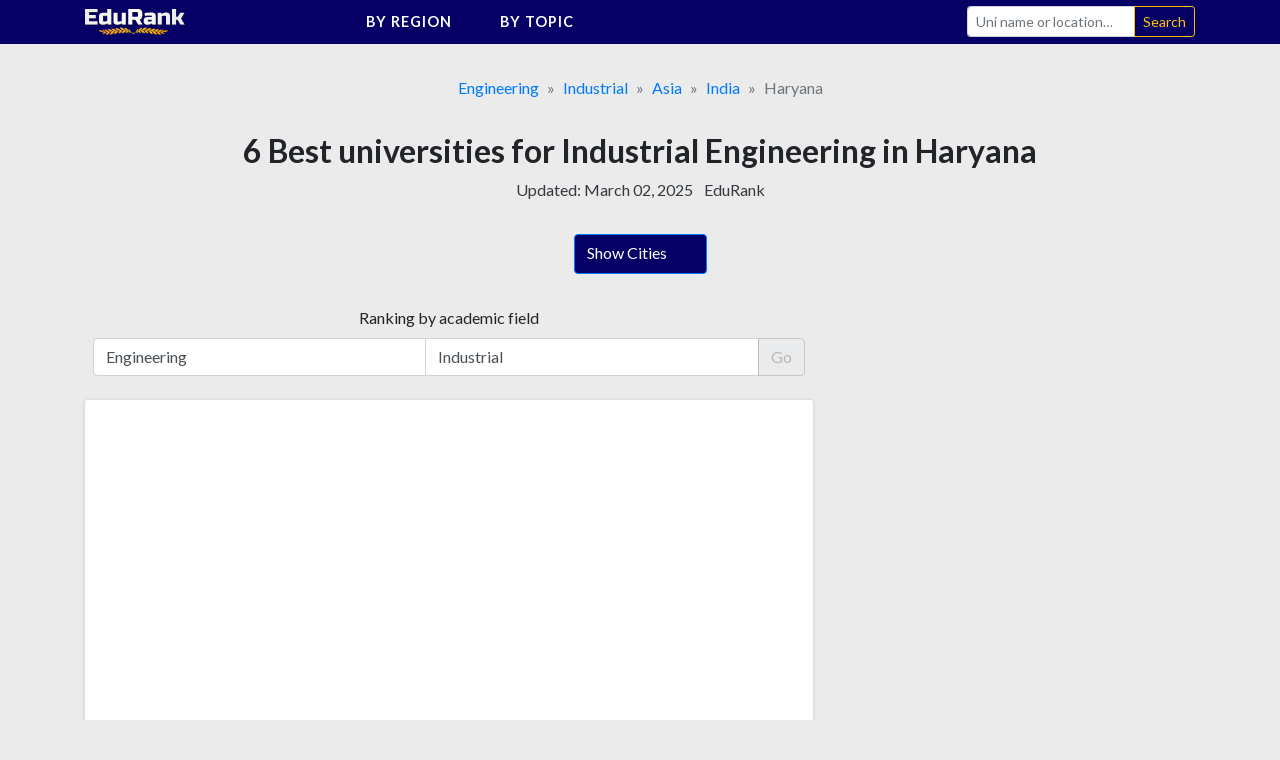

--- FILE ---
content_type: text/html;charset=UTF-8
request_url: https://edurank.org/engineering/industrial/haryana/
body_size: 13516
content:
<!DOCTYPE html> <html lang="en"> <head> <meta charset="utf-8"> <link rel="preconnect" href="https://fonts.gstatic.com"> <link href="https://fonts.googleapis.com/css2?family=Lato:wght@300;400;700&display=swap" rel="stylesheet"> <meta name="viewport" content="width=device-width,initial-scale=1,shrink-to-fit=no"> <!-- a# --> <script data-cfasync="false">window.nitroAds=window.nitroAds||{createAd:function(){return new Promise(e=>{window.nitroAds.queue.push(["createAd",arguments,e])})},addUserToken:function(){window.nitroAds.queue.push(["addUserToken",arguments])},queue:[]}</script> <script data-cfasync="false" async src="https://s.nitropay.com/ads-1363.js"></script> <!-- /a# --> <!-- a# --> <script>window.nitroAds.createAd("er_np_anchor_1_mob",{demo:!1,format:"anchor-v2",anchor:"bottom",refreshLimit:0,refreshTime:30,anchorClose:!0,anchorCloseColor:"#888",anchorPersistClose:!1,report:{enabled:!1,icon:!1},anchorBgColor:"rgba(0, 0, 0, 0.05)",mediaQuery:"(min-width: 320px) and (max-width: 767.1px)"})</script> <script>window.nitroAds.createAd("er_np_anchor_1_pc",{demo:!1,format:"anchor-v2",anchor:"bottom",refreshLimit:0,refreshTime:30,anchorClose:!0,anchorCloseColor:"#888",anchorPersistClose:!1,report:{enabled:!1,icon:!1},anchorBgColor:"rgba(0, 0, 0, 0.05)",mediaQuery:"(min-width: 768px)"})</script> <!-- /a# --> <!-- a# --> <script async src="https://pagead2.googlesyndication.com/pagead/js/adsbygoogle.js?client=ca-pub-9431758617484125" crossorigin="anonymous"></script> <!-- /a# --> <!-- a# --> <script>document.addEventListener("nitroAds.loaded",e=>{setTimeout(function(){var e=document.querySelector("#er_np_anchor_1_mob, #er_np_anchor_1_pc");e&&(document.body.style.borderBottom="solid #07071A "+e.offsetHeight+"px")},1e4)})</script> <!-- /a# --> <!-- a# --> <script>(function(w,d,s,l,i){w[l]=w[l]||[];w[l].push({'gtm.start':
new Date().getTime(),event:'gtm.js'});var f=d.getElementsByTagName(s)[0],
j=d.createElement(s),dl=l!='dataLayer'?'&l='+l:'';j.async=true;j.src=
'https://www.googletagmanager.com/gtm.js?id='+i+dl;f.parentNode.insertBefore(j,f);
})(window,document,'script','dataLayer','GTM-MVZMVMBR');</script> <!-- /a# --> <title>Best Industrial Engineering universities in Haryana [Rankings]</title> <meta name="description" content="Below is the list of 6 best universities for Industrial Engineering in Haryana ranked based on their research performance: a graph of 9.02K citations received by 538 academic papers made by these universities was used to calculate ratings and create the top."> <meta name="robots" content="max-snippet:-1, max-image-preview:large, max-video-preview:-1"> <link rel="icon" href="/favicon.png" type="image/png"> <link rel="icon" href="/favicon.svg" type="image/svg+xml"> <link rel="canonical" href="https://edurank.org/engineering/industrial/haryana/"> <meta property="article:published_time" content="2021-08-11T10:00:00-08:00"> <meta property="article:modified_time" content="2025-03-02T04:05:20-08:00"> <meta property="og:url" content="https://edurank.org/engineering/industrial/haryana/"> <meta property="og:type" content="article"> <meta property="og:site_name" content="EduRank.org - Discover university rankings by location"> <meta property="og:title" content="Best Industrial Engineering universities in Haryana [Rankings]"> <meta property="og:description" content="Below is the list of 6 best universities for Industrial Engineering in Haryana ranked based on their research performance: a graph of 9.02K citations received by 538 academic papers made by these universities was used to calculate ratings and create the top."> <meta property="og:image" content="https://edurank.org/assets/img/og-image.jpg"> <meta property="og:image:alt" content="Edurank.org"> <meta name="twitter:card" content="summary_large_image"> <meta name="twitter:title" content="Best Industrial Engineering universities in Haryana [Rankings]"> <meta name="twitter:description" content="Below is the list of 6 best universities for Industrial Engineering in Haryana ranked based on their research performance: a graph of 9.02K citations received by 538 academic papers made by these universities was used to calculate ratings and create the top."> <link rel="dns-prefetch" href="https://code.jquery.com"> <link rel="dns-prefetch" href="https://stackpath.bootstrapcdn.com"> <link rel="dns-prefetch" href="https://fonts.googleapis.com"> <link rel="stylesheet" href="https://stackpath.bootstrapcdn.com/bootstrap/4.5.2/css/bootstrap.min.css" integrity="sha384-JcKb8q3iqJ61gNV9KGb8thSsNjpSL0n8PARn9HuZOnIxN0hoP+VmmDGMN5t9UJ0Z" crossorigin="anonymous"> <link rel="stylesheet" href="/assets/css/style.css?61"> <script type="application/ld+json"> {
			"@context": "https://schema.org/",
			"@type": "Article",
			"mainEntityOfPage": {
				"@type": "WebPage",
				"@id": "https://edurank.org/engineering/industrial/haryana/"
			},
			"headline": "Best Industrial Engineering universities in Haryana [Rankings]",
			"description": "Below is the list of 6 best universities for Industrial Engineering in Haryana ranked based on their research performance: a graph of 9.02K citations received by 538 academic papers made by these universities was used to calculate ratings and create the top.",
			"author": {
				"@type": "Organization",
				"name": "EduRank",
				"url": "https://edurank.org/methodology/"
			},
			"datePublished": "2021-08-11T10:00:00-08:00",
			"dateModified": "2025-03-02T04:05:20-08:00"
		} </script> </head><body> <div class="site" id="page"> <a class="skip-link sr-only sr-only-focusable" href="#content">Skip to content</a> <nav class="navibar-sticky"> <div class="bg-main"> <div class="container-xl navibar"> <div class="navibar__logo"> <a rel="home" href="https://edurank.org/" title="EduRank.org - Discover university rankings by location" itemprop="url"> <img width="100" height="26.85" src="https://edurank.org/assets/img/logo.svg" alt="logo"> </a> </div> <div class="navibar__panel"> <ul class="navibar__menu"> <li class="navibar__category"> <span class="navibar__category-text">By region</span> <svg class="icon-l d-none d-md-inline-block"> <use xlink:href="/assets/img/icons/sprite.svg?61#i-arr-d"></use> </svg> <ul class="navibar__category__menu"> <li> <a class="navibar__category__item" href="https://edurank.org/geo/"> World Rank </a> </li> <li> <a class="navibar__category__item" href="https://edurank.org/geo/na/"> North America </a> </li> <li> <a class="navibar__category__item" href="https://edurank.org/geo/eu/"> Europe </a> </li> <li> <a class="navibar__category__item" href="https://edurank.org/geo/as/"> Asia </a> </li> <li> <a class="navibar__category__item" href="https://edurank.org/geo/la/"> Latin America </a> </li> <li> <a class="navibar__category__item" href="https://edurank.org/geo/af/"> Africa </a> </li> <li> <a class="navibar__category__item" href="https://edurank.org/geo/oc/"> Oceania </a> </li> </ul> </li> <li class="navibar__category"> <span class="navibar__category-text">By topic</span> <svg class="icon-l d-none d-md-inline-block"> <use xlink:href="/assets/img/icons/sprite.svg?61#i-arr-d"></use> </svg> <ul class="navibar__category__menu"> <li> <a class="navibar__category__item" href="https://edurank.org/art-design/"> <svg class="icon-l mr-1"> <use xlink:href="/assets/img/icons/sprite.svg?61#i-art-design"></use> </svg> <span class="align-middle">Art &amp; Design</span> </a> </li> <li> <a class="navibar__category__item" href="https://edurank.org/biology/"> <svg class="icon-l mr-1"> <use xlink:href="/assets/img/icons/sprite.svg?61#i-biology"></use> </svg> <span class="align-middle">Biology</span> </a> </li> <li> <a class="navibar__category__item" href="https://edurank.org/business/"> <svg class="icon-l mr-1"> <use xlink:href="/assets/img/icons/sprite.svg?61#i-business"></use> </svg> <span class="align-middle">Business</span> </a> </li> <li> <a class="navibar__category__item" href="https://edurank.org/chemistry/"> <svg class="icon-l mr-1"> <use xlink:href="/assets/img/icons/sprite.svg?61#i-chemistry"></use> </svg> <span class="align-middle">Chemistry</span> </a> </li> <li> <a class="navibar__category__item" href="https://edurank.org/cs/"> <svg class="icon-l mr-1"> <use xlink:href="/assets/img/icons/sprite.svg?61#i-cs"></use> </svg> <span class="align-middle">Computer Science</span> </a> </li> <li> <a class="navibar__category__item" href="https://edurank.org/economics/"> <svg class="icon-l mr-1"> <use xlink:href="/assets/img/icons/sprite.svg?61#i-economics"></use> </svg> <span class="align-middle">Economics</span> </a> </li> <li> <a class="navibar__category__item" href="https://edurank.org/engineering/"> <svg class="icon-l mr-1"> <use xlink:href="/assets/img/icons/sprite.svg?61#i-engineering"></use> </svg> <span class="align-middle">Engineering</span> </a> </li> <li> <a class="navibar__category__item" href="https://edurank.org/environmental-science/"> <svg class="icon-l mr-1"> <use xlink:href="/assets/img/icons/sprite.svg?61#i-environmental-science"></use> </svg> <span class="align-middle">Environmental Science</span> </a> </li> <li> <a class="navibar__category__item" href="https://edurank.org/liberal-arts/"> <svg class="icon-l mr-1"> <use xlink:href="/assets/img/icons/sprite.svg?61#i-liberal-arts"></use> </svg> <span class="align-middle">Liberal Arts &amp; Social Sciences</span> </a> </li> <li> <a class="navibar__category__item" href="https://edurank.org/math/"> <svg class="icon-l mr-1"> <use xlink:href="/assets/img/icons/sprite.svg?61#i-math"></use> </svg> <span class="align-middle">Mathematics</span> </a> </li> <li> <a class="navibar__category__item" href="https://edurank.org/medicine/"> <svg class="icon-l mr-1"> <use xlink:href="/assets/img/icons/sprite.svg?61#i-medicine"></use> </svg> <span class="align-middle">Medicine</span> </a> </li> <li> <a class="navibar__category__item" href="https://edurank.org/physics/"> <svg class="icon-l mr-1"> <use xlink:href="/assets/img/icons/sprite.svg?61#i-physics"></use> </svg> <span class="align-middle">Physics</span> </a> </li> <li> <a class="navibar__category__item" href="https://edurank.org/psychology/"> <svg class="icon-l mr-1"> <use xlink:href="/assets/img/icons/sprite.svg?61#i-psychology"></use> </svg> <span class="align-middle">Psychology</span> </a> </li> </ul> </li> </ul> <form class="navibar__search" action="https://edurank.org/uni-search" role="search"> <label class="sr-only" for="s">Search</label> <div class="input-group"> <input class="field form-control navibar__search-input" name="s" type="search" placeholder="Uni name or location&hellip;" autocomplete="off"> <span class="input-group-append"> <input class="submit btn btn-sm btn-outline-warning" type="submit" value="Search"> </span> </div> </form> </div> <button class="navibar__burger btn" onclick="burger()"> <svg class="icon-l mr-1 text-white"> <use xlink:href="/assets/img/icons/sprite.svg?61#i-search"></use> </svg> <svg class="icon-l text-white"> <use xlink:href="/assets/img/icons/sprite.svg?61#i-burger"></use> </svg> <svg class="icon-l mr-1 text-white d-none"> <use xlink:href="/assets/img/icons/sprite.svg?61#i-cross"></use> </svg> </button> </div> </div> </nav> <div class="container-xl" id="content"> <nav aria-label="breadcrumb"> <ol class="breadcrumb justify-content-center mb-0" itemscope itemtype="https://schema.org/BreadcrumbList"> <li class="breadcrumb-item" itemprop="itemListElement" itemscope itemtype="https://schema.org/ListItem"> <span itemprop="name"> <a href="https://edurank.org/engineering/" itemprop="item">Engineering</a> </span> <meta itemprop="position" content="1"> </li> <li class="breadcrumb-item" itemprop="itemListElement" itemscope itemtype="https://schema.org/ListItem"> <span itemprop="name"> <a href="https://edurank.org/engineering/industrial/" itemprop="item">Industrial</a> </span> <meta itemprop="position" content="2"> </li> <li class="breadcrumb-item" itemprop="itemListElement" itemscope itemtype="https://schema.org/ListItem"> <span itemprop="name"> <a href="https://edurank.org/engineering/industrial/as/" itemprop="item">Asia</a> </span> <meta itemprop="position" content="3"> </li> <li class="breadcrumb-item" itemprop="itemListElement" itemscope itemtype="https://schema.org/ListItem"> <span itemprop="name"> <a href="https://edurank.org/engineering/industrial/in/" itemprop="item">India</a> </span> <meta itemprop="position" content="4"> </li> <li class="breadcrumb-item active" aria-current="page" itemprop="itemListElement" itemscope itemtype="https://schema.org/ListItem"> <span itemprop="name">Haryana</span> <meta itemprop="position" content="5"> </li> </ol> </nav> <main> <header class="mb-3"> <h1 class="h1--geo">6 Best universities for Industrial Engineering in Haryana</h1> <div class="text-center mb-3"> <p class="text-center text-dark d-inline-block mr-2">Updated: <time datetime="2025-03-02T04:05:20-08:00">March 02, 2025</time></p> <p class="d-inline-block"><a class="text-dark" href="https://edurank.org/methodology/">EduRank</a></p> </div> </header> <div class="mb-4"> <nav> <div class="text-center"> <button class="btn btn-primary mb-2" onclick='this.querySelector("svg").classList.toggle("rotate-180")' type="button" data-toggle="collapse" data-target="#archiveCollapse" aria-expanded="false" aria-controls="archiveCollapse"> Show Cities <svg class="icon-l"> <use xlink:href="/assets/img/icons/sprite.svg?61#i-arr-d"></use> </svg> </button> </div> <div class="container-pad-mob"> <div class="collapse" id="archiveCollapse"> <div class="block-cont"> <p class="py-2 font-weight-light">Cities to study Industrial Engineering</p> <div class="grid-geos"> <div class="item-geos"> <a class="nav-link px-0 py-1 text-color-def" href="https://edurank.org/engineering/industrial/delhi/"> <span class="d-inline-block max-w-75 text-truncate">Delhi</span><span class="align-top ml-2 text-info">4</span> </a> </div> </div> </div> </div> </div> </nav> </div> <div class="page-wrapper"> <div class="content"> <div class="container-pad-mob"> <div class="px-2"> <div class="text-center"> <label class="mb-2" for="select-topic">Ranking by academic field</label> </div> <form autocomplete="off" class="js-topic-search mb-4"> <div class="input-group"> <div class="position-relative input-group__field-wrapper"> <input readonly="readonly" class="form-control input-select input-group__field--left" placeholder="Overall" value="Engineering"> <svg class="icon-inner icon-inner--right"> <use xlink:href="/assets/img/icons/sprite.svg?61#i-arr-d"></use> </svg> <div class="dropdown-menu select-dropdown"> <ul class="list-unstyled mb-0"> <li class="dropdown-item" tabindex="0"> <span class="align-middle">Overall</span> </li> <li class="dropdown-item" tabindex="0"> <svg class="icon-l mr-1"> <use xlink:href="/assets/img/icons/sprite.svg?61#i-art-design"></use> </svg> <span class="align-middle">Art &amp; Design</span> </li> <li class="dropdown-item" tabindex="0"> <svg class="icon-l mr-1"> <use xlink:href="/assets/img/icons/sprite.svg?61#i-biology"></use> </svg> <span class="align-middle">Biology</span> </li> <li class="dropdown-item" tabindex="0"> <svg class="icon-l mr-1"> <use xlink:href="/assets/img/icons/sprite.svg?61#i-business"></use> </svg> <span class="align-middle">Business</span> </li> <li class="dropdown-item" tabindex="0"> <svg class="icon-l mr-1"> <use xlink:href="/assets/img/icons/sprite.svg?61#i-chemistry"></use> </svg> <span class="align-middle">Chemistry</span> </li> <li class="dropdown-item" tabindex="0"> <svg class="icon-l mr-1"> <use xlink:href="/assets/img/icons/sprite.svg?61#i-cs"></use> </svg> <span class="align-middle">Computer Science</span> </li> <li class="dropdown-item" tabindex="0"> <svg class="icon-l mr-1"> <use xlink:href="/assets/img/icons/sprite.svg?61#i-economics"></use> </svg> <span class="align-middle">Economics</span> </li> <li class="dropdown-item" tabindex="0"> <svg class="icon-l mr-1"> <use xlink:href="/assets/img/icons/sprite.svg?61#i-engineering"></use> </svg> <span class="align-middle">Engineering</span> </li> <li class="dropdown-item" tabindex="0"> <svg class="icon-l mr-1"> <use xlink:href="/assets/img/icons/sprite.svg?61#i-environmental-science"></use> </svg> <span class="align-middle">Environmental Science</span> </li> <li class="dropdown-item" tabindex="0"> <svg class="icon-l mr-1"> <use xlink:href="/assets/img/icons/sprite.svg?61#i-liberal-arts"></use> </svg> <span class="align-middle">Liberal Arts &amp; Social Sciences</span> </li> <li class="dropdown-item" tabindex="0"> <svg class="icon-l mr-1"> <use xlink:href="/assets/img/icons/sprite.svg?61#i-math"></use> </svg> <span class="align-middle">Mathematics</span> </li> <li class="dropdown-item" tabindex="0"> <svg class="icon-l mr-1"> <use xlink:href="/assets/img/icons/sprite.svg?61#i-medicine"></use> </svg> <span class="align-middle">Medicine</span> </li> <li class="dropdown-item" tabindex="0"> <svg class="icon-l mr-1"> <use xlink:href="/assets/img/icons/sprite.svg?61#i-physics"></use> </svg> <span class="align-middle">Physics</span> </li> <li class="dropdown-item" tabindex="0"> <svg class="icon-l mr-1"> <use xlink:href="/assets/img/icons/sprite.svg?61#i-psychology"></use> </svg> <span class="align-middle">Psychology</span> </li> </ul> </div> </div> <div class="position-relative input-group__field-wrapper"> <input readonly="readonly" class="form-control input-select input-group__field--center" placeholder="Branch (optional)" value="Industrial"> <svg class="icon-inner icon-inner--right"> <use xlink:href="/assets/img/icons/sprite.svg?61#i-arr-d"></use> </svg> <div class="dropdown-menu dropdown-menu-right select-dropdown"></div> </div> <div class="input-group-append"> <button class="btn btn-primary" type="button" disabled="disabled">Go</button> </div> </div> <div class="fader"></div> </form> </div> <div class="mb-4"> <div class="block-cont mb-3 pb-1"> <div class="mb-3"> <div class="block-cont__offset"> <!-- a# --> <style>#prom-height{min-height:280px}.prom-row{display:flex;flex-wrap:wrap}.prom-col{flex-shrink:0;flex-grow:0;flex-basis:50%}@media (max-width:767.2px){.prom-col{flex-basis:100%}}</style> <div id="prom-height"> <div class="prom-row"> <div class="prom-col pr-0 pr-md-3"> <div class="w-100"> <ins class="adsbygoogle" style="display:block" data-ad-client="ca-pub-9431758617484125" data-ad-slot="8041800064" data-ad-format="auto" data-full-width-responsive="true"></ins> <script>(adsbygoogle=window.adsbygoogle||[]).push({})</script> </div> </div> <div class="prom-col pl-0 pl-md-3"> <div class="w-100"> <ins class="adsbygoogle md-plus" style="height:280px" data-ad-client="ca-pub-9431758617484125" data-ad-slot="5176535365"> </ins> <script>(adsbygoogle=window.adsbygoogle||[]).push({})</script> </div> </div> </div> </div> <!-- /a# --> </div> </div> <p> Below is a list of best universities in Haryana ranked based on their research performance in Industrial Engineering. A graph of 9.02K citations received by 538 academic papers made by 6 universities in Haryana was used to calculate publications' ratings, which then were adjusted for release dates and added to final scores. </p> <p> We don't distinguish between undergraduate and graduate programs nor do we adjust for current majors offered. You can find information about granted degrees on a university page but always double-check with the university website. </p> </div> <div class="block-cont pt-4 mb-4"> <h2 class="h4 font-weight-bold text-center"> <a class="text-break text-decoration-none color-dark-blue" href="https://edurank.org/uni/indian-institute-of-technology-delhi/" translate="no"><span class="text-color-def">1.</span> Indian Institute of Technology Delhi</a> </h2> <div class="uni-card__geo text-center"> <a href="https://edurank.org/geo/delhi/" class="color-dark-blue text-decoration-none"> <span class="align-middle">Delhi</span> </a> </div> <div class="row mb-2"> <div class="col-8 uni-card__ranks"> <p class="font-weight-light mb-1">For Industrial Engineering</p> <div class="uni-card__rank">#<span class="text-fat">5</span> in <a href="https://edurank.org/engineering/industrial/in/">India</a></div> <div class="uni-card__rank">#<span class="text-fat">65</span> in <a href="https://edurank.org/engineering/industrial/as/">Asia</a></div> </div> <div class="col-4 col-md-4"> <div class="mb-1"> <a href="https://edurank.org/uni/indian-institute-of-technology-delhi/"> <img src="https://edurank.org/assets/img/uni-logos/indian-institute-of-technology-delhi-logo.png" alt="Indian Institute of Technology Delhi logo" loading="lazy" width="100" height="100"> </a> </div> </div> <div class="col-12 uni-card__info"> <dl class="row no-gutters mb-0 uni-card__info-list"> <div class="col-6 mb-2 col-md-auto mb-md-0"> <dt>Acceptance Rate</dt> <dd>13%</dd> </div> <div class="col-6 mb-2 col-md-auto mb-md-0"> <dt>Founded</dt> <dd>1961</dd> </div> </dl> </div> </div> <div class="block-cont__double-footer"> <a class="block-cont__double-link border-right text-secondary text-center" href="https://edurank.org/uni/indian-institute-of-technology-delhi/"> Statistics <svg class="icon-s ml-1"> <use xlink:href="/assets/img/icons/sprite.svg?61#i-arr-d-r"></use> </svg> </a> <a class="block-cont__double-link text-secondary text-center" href="https://edurank.org/uni/indian-institute-of-technology-delhi/rankings/"> Rankings <svg class="icon-s ml-1"> <use xlink:href="/assets/img/icons/sprite.svg?61#i-arr-d-r"></use> </svg> </a> </div> </div> <div class="block-cont pt-4 mb-4"> <h2 class="h4 font-weight-bold text-center"> <a class="text-break text-decoration-none color-dark-blue" href="https://edurank.org/uni/ymca-university-of-science-and-technology/" translate="no"><span class="text-color-def">2.</span> YMCA University of Science and Technology</a> </h2> <div class="uni-card__geo text-center"> <a href="https://edurank.org/geo/faridabad/" class="color-dark-blue text-decoration-none"> <span class="align-middle">Faridabad</span> </a> </div> <div class="row mb-2"> <div class="col-8 uni-card__ranks"> <p class="font-weight-light mb-1">For Industrial Engineering</p> <div class="uni-card__rank">#<span class="text-fat">12</span> in <a href="https://edurank.org/engineering/industrial/in/">India</a></div> <div class="uni-card__rank">#<span class="text-fat">107</span> in <a href="https://edurank.org/engineering/industrial/as/">Asia</a></div> </div> <div class="col-4 col-md-4"> <div class="mb-1"> <a href="https://edurank.org/uni/ymca-university-of-science-and-technology/"> <img src="https://edurank.org/assets/img/uni-logos/ymca-university-of-science-and-technology-logo.png" alt="YMCA University of Science and Technology logo" loading="lazy" width="100" height="100"> </a> </div> </div> <div class="col-12 uni-card__info"> <dl class="row no-gutters mb-0 uni-card__info-list"> <div class="col-6 mb-2 col-md-auto mb-md-0"> <dt>Acceptance Rate</dt> <dd>50%</dd> </div> <div class="col-6 mb-2 col-md-auto mb-md-0"> <dt>Founded</dt> <dd>1969</dd> </div> </dl> </div> </div> <div class="block-cont__double-footer"> <a class="block-cont__double-link border-right text-secondary text-center" href="https://edurank.org/uni/ymca-university-of-science-and-technology/"> Statistics <svg class="icon-s ml-1"> <use xlink:href="/assets/img/icons/sprite.svg?61#i-arr-d-r"></use> </svg> </a> <a class="block-cont__double-link text-secondary text-center" href="https://edurank.org/uni/ymca-university-of-science-and-technology/rankings/"> Rankings <svg class="icon-s ml-1"> <use xlink:href="/assets/img/icons/sprite.svg?61#i-arr-d-r"></use> </svg> </a> </div> </div>  <div class="mb-4 w-100"> <!-- a# --> <style>.prom-row{display:flex;flex-wrap:wrap}.prom-col{flex-shrink:0;flex-grow:0;flex-basis:50%}@media (max-width:767.2px){.prom-col{flex-basis:100%}}</style> <div class="prom-row"> <div class="prom-col pr-0 pr-md-3"> <div class="w-100"> <ins class="adsbygoogle" style="display:block" data-ad-client="ca-pub-9431758617484125" data-ad-slot="8870777959" data-ad-format="auto" data-full-width-responsive="true"> </ins> <script>(adsbygoogle=window.adsbygoogle||[]).push({})</script> </div> </div> <div class="prom-col pl-0 pl-md-3"> <div class="w-100"> <ins class="adsbygoogle md-plus" style="height:280px" data-ad-client="ca-pub-9431758617484125" data-ad-slot="6489617033"></ins> <script>(adsbygoogle=window.adsbygoogle||[]).push({})</script> </div> </div> </div> <!-- /a# --> </div> <div class="block-cont pt-4 mb-4"> <h2 class="h4 font-weight-bold text-center"> <a class="text-break text-decoration-none color-dark-blue" href="https://edurank.org/uni/national-institute-of-technology-kurukshetra/" translate="no"><span class="text-color-def">3.</span> National Institute of Technology, Kurukshetra</a> </h2> <div class="uni-card__geo text-center"> <a href="https://edurank.org/geo/kurukshetra/" class="color-dark-blue text-decoration-none"> <span class="align-middle">Kurukshetra</span> </a> </div> <div class="row mb-2"> <div class="col-8 uni-card__ranks"> <p class="font-weight-light mb-1">For Industrial Engineering</p> <div class="uni-card__rank">#<span class="text-fat">16</span> in <a href="https://edurank.org/engineering/industrial/in/">India</a></div> <div class="uni-card__rank">#<span class="text-fat">130</span> in <a href="https://edurank.org/engineering/industrial/as/">Asia</a></div> </div> <div class="col-4 col-md-4"> <div class="mb-1"> <a href="https://edurank.org/uni/national-institute-of-technology-kurukshetra/"> <img src="https://edurank.org/assets/img/uni-logos/national-institute-of-technology-kurukshetra-logo.png" alt="National Institute of Technology, Kurukshetra logo" loading="lazy" width="100" height="100"> </a> </div> </div> <div class="col-12 uni-card__info"> <dl class="row no-gutters mb-0 uni-card__info-list"> <div class="col-6 mb-2 col-md-auto mb-md-0"> <dt>Founded</dt> <dd>1963</dd> </div> </dl> </div> </div> <div class="block-cont__double-footer"> <a class="block-cont__double-link border-right text-secondary text-center" href="https://edurank.org/uni/national-institute-of-technology-kurukshetra/"> Statistics <svg class="icon-s ml-1"> <use xlink:href="/assets/img/icons/sprite.svg?61#i-arr-d-r"></use> </svg> </a> <a class="block-cont__double-link text-secondary text-center" href="https://edurank.org/uni/national-institute-of-technology-kurukshetra/rankings/"> Rankings <svg class="icon-s ml-1"> <use xlink:href="/assets/img/icons/sprite.svg?61#i-arr-d-r"></use> </svg> </a> </div> </div> <div class="block-cont pt-4 mb-4"> <h2 class="h4 font-weight-bold text-center"> <a class="text-break text-decoration-none color-dark-blue" href="https://edurank.org/uni/delhi-technological-university/" translate="no"><span class="text-color-def">4.</span> Delhi Technological University</a> </h2> <div class="uni-card__geo text-center"> <a href="https://edurank.org/geo/delhi/" class="color-dark-blue text-decoration-none"> <span class="align-middle">Delhi</span> </a> </div> <div class="row mb-2"> <div class="col-8 uni-card__ranks"> <p class="font-weight-light mb-1">For Industrial Engineering</p> <div class="uni-card__rank">#<span class="text-fat">24</span> in <a href="https://edurank.org/engineering/industrial/in/">India</a></div> <div class="uni-card__rank">#<span class="text-fat">206</span> in <a href="https://edurank.org/engineering/industrial/as/">Asia</a></div> </div> <div class="col-4 col-md-4"> <div class="mb-1"> <a href="https://edurank.org/uni/delhi-technological-university/"> <img src="https://edurank.org/assets/img/uni-logos/delhi-technological-university-logo.png" alt="Delhi Technological University logo" loading="lazy" width="100" height="100"> </a> </div> </div> <div class="col-12 uni-card__info"> <dl class="row no-gutters mb-0 uni-card__info-list"> <div class="col-6 mb-2 col-md-auto mb-md-0"> <dt>Acceptance Rate</dt> <dd>13%</dd> </div> <div class="col-6 mb-2 col-md-auto mb-md-0"> <dt>Founded</dt> <dd>1941</dd> </div> </dl> </div> </div> <div class="block-cont__double-footer"> <a class="block-cont__double-link border-right text-secondary text-center" href="https://edurank.org/uni/delhi-technological-university/"> Statistics <svg class="icon-s ml-1"> <use xlink:href="/assets/img/icons/sprite.svg?61#i-arr-d-r"></use> </svg> </a> <a class="block-cont__double-link text-secondary text-center" href="https://edurank.org/uni/delhi-technological-university/rankings/"> Rankings <svg class="icon-s ml-1"> <use xlink:href="/assets/img/icons/sprite.svg?61#i-arr-d-r"></use> </svg> </a> </div> </div> <div class="block-cont pt-4 mb-4"> <h2 class="h4 font-weight-bold text-center"> <a class="text-break text-decoration-none color-dark-blue" href="https://edurank.org/uni/national-islamic-university/" translate="no"><span class="text-color-def">5.</span> National Islamic University</a> </h2> <div class="uni-card__geo text-center"> <a href="https://edurank.org/geo/delhi/" class="color-dark-blue text-decoration-none"> <span class="align-middle">Delhi</span> </a> </div> <div class="row mb-2"> <div class="col-8 uni-card__ranks"> <p class="font-weight-light mb-1">For Industrial Engineering</p> <div class="uni-card__rank">#<span class="text-fat">25</span> in <a href="https://edurank.org/engineering/industrial/in/">India</a></div> <div class="uni-card__rank">#<span class="text-fat">209</span> in <a href="https://edurank.org/engineering/industrial/as/">Asia</a></div> </div> <div class="col-4 col-md-4"> <div class="mb-1"> <a href="https://edurank.org/uni/national-islamic-university/"> <img src="https://edurank.org/assets/img/uni-logos/national-islamic-university-logo.png" alt="National Islamic University logo" loading="lazy" width="100" height="100"> </a> </div> </div> <div class="col-12 uni-card__info"> <dl class="row no-gutters mb-0 uni-card__info-list"> <div class="col-6 mb-2 col-md-auto mb-md-0"> <dt>Acceptance Rate</dt> <dd>13%</dd> </div> <div class="col-6 mb-2 col-md-auto mb-md-0"> <dt>Enrollment</dt> <dd>22,893</dd> </div> </dl> </div> </div> <div class="block-cont__double-footer"> <a class="block-cont__double-link border-right text-secondary text-center" href="https://edurank.org/uni/national-islamic-university/"> Statistics <svg class="icon-s ml-1"> <use xlink:href="/assets/img/icons/sprite.svg?61#i-arr-d-r"></use> </svg> </a> <a class="block-cont__double-link text-secondary text-center" href="https://edurank.org/uni/national-islamic-university/rankings/"> Rankings <svg class="icon-s ml-1"> <use xlink:href="/assets/img/icons/sprite.svg?61#i-arr-d-r"></use> </svg> </a> </div> </div>  <div class="mb-4 w-100"> <!-- a# --> <div id="er_np_2_mob"></div> <script>window.nitroAds.createAd("er_np_2_mob",{demo:!1,visibleMargin:400,refreshLimit:0,refreshTime:30,renderVisibleOnly:!0,refreshVisibleOnly:!0,delayLoading:!1,sizes:[["300","250"],["336","280"],["320","50"],["320","100"]],mediaQuery:"(max-width: 767.1px)"})</script> <div id="er_np_2_pc"></div> <script>window.nitroAds.createAd("er_np_2_pc",{demo:!1,visibleMargin:600,refreshLimit:0,refreshTime:30,renderVisibleOnly:!0,refreshVisibleOnly:!0,delayLoading:!1,sizes:[["336","280"],["728","90"],["300","250"]],mediaQuery:"(min-width: 768px)"})</script> <!-- /a# --> </div> <div class="block-cont pt-4 mb-4"> <h2 class="h4 font-weight-bold text-center"> <a class="text-break text-decoration-none color-dark-blue" href="https://edurank.org/uni/university-of-delhi/" translate="no"><span class="text-color-def">6.</span> University of Delhi</a> </h2> <div class="uni-card__geo text-center"> <a href="https://edurank.org/geo/delhi/" class="color-dark-blue text-decoration-none"> <span class="align-middle">Delhi</span> </a> </div> <div class="row mb-2"> <div class="col-8 uni-card__ranks"> <p class="font-weight-light mb-1">For Industrial Engineering</p> <div class="uni-card__rank">#<span class="text-fat">31</span> in <a href="https://edurank.org/engineering/industrial/in/">India</a></div> <div class="uni-card__rank">#<span class="text-fat">259</span> in <a href="https://edurank.org/engineering/industrial/as/">Asia</a></div> </div> <div class="col-4 col-md-4"> <div class="mb-1"> <a href="https://edurank.org/uni/university-of-delhi/"> <img src="https://edurank.org/assets/img/uni-logos/university-of-delhi-logo.png" alt="University of Delhi logo" loading="lazy" width="100" height="100"> </a> </div> </div> <div class="col-12 uni-card__info"> <dl class="row no-gutters mb-0 uni-card__info-list"> <div class="col-6 mb-2 col-md-auto mb-md-0"> <dt>Acceptance Rate</dt> <dd>64%</dd> </div> <div class="col-6 mb-2 col-md-auto mb-md-0"> <dt>Founded</dt> <dd>1922</dd> </div> </dl> </div> </div> <div class="block-cont__double-footer"> <a class="block-cont__double-link border-right text-secondary text-center" href="https://edurank.org/uni/university-of-delhi/"> Statistics <svg class="icon-s ml-1"> <use xlink:href="/assets/img/icons/sprite.svg?61#i-arr-d-r"></use> </svg> </a> <a class="block-cont__double-link text-secondary text-center" href="https://edurank.org/uni/university-of-delhi/rankings/"> Rankings <svg class="icon-s ml-1"> <use xlink:href="/assets/img/icons/sprite.svg?61#i-arr-d-r"></use> </svg> </a> </div> </div> </div> <div class="mb-4 w-100"> <!-- a# --> <div id="er_np_3_mob"></div> <script>window.nitroAds.createAd("er_np_3_mob",{demo:!1,visibleMargin:400,refreshLimit:0,refreshTime:30,renderVisibleOnly:!0,refreshVisibleOnly:!0,delayLoading:!1,sizes:[["300","250"],["336","280"],["320","50"],["320","100"]],mediaQuery:"(max-width: 767.1px)"})</script> <div id="er_np_3_pc"></div> <script>window.nitroAds.createAd("er_np_3_pc",{demo:!1,visibleMargin:600,refreshLimit:0,refreshTime:30,renderVisibleOnly:!0,refreshVisibleOnly:!0,delayLoading:!1,sizes:[["336","280"],["728","90"],["300","250"]],mediaQuery:"(min-width: 768px)"})</script> <!-- /a# --> </div> <div class="mb-4"> <section> <div class="block-cont"> <h2 class="h3 text-center mb-3"> Closest to Haryana states to learn Industrial Engineering </h2> <div class="table-responsive-sm"> <table class="table"> <thead> <tr> <th scope="col" class="text-left"> State </th> <th scope="col"> <div class="d-none d-sm-inline">Universities</div> <div class="d-sm-none">Unis</div> </th> <th scope="col"> <div class="d-none d-sm-inline">Best university country rank</div> <div class="d-sm-none">Best uni <img class="flag-geo" src="https://edurank.org/assets/img/flags/india-flag.svg?61" alt="India Flag" loading="lazy"> rank</div> </th> </tr> </thead> <tbody> <tr> <td class="text-left"> <a href="https://edurank.org/engineering/industrial/in-punjab/">Punjab</a> </td> <td>2</td> <td>30</td> </tr> <tr> <td class="text-left"> <a href="https://edurank.org/engineering/industrial/uttar-pradesh/">Uttar Pradesh</a> </td> <td>3</td> <td>10</td> </tr> <tr> <td class="text-left"> <a href="https://edurank.org/engineering/industrial/west-bengal/">West Bengal</a> </td> <td>3</td> <td>1</td> </tr> <tr> <td class="text-left"> <a href="https://edurank.org/engineering/industrial/tamil-nadu/">Tamil Nadu</a> </td> <td>7</td> <td>4</td> </tr> </tbody> </table> </div> </div> </section> </div> <div class="mb-4 w-100"> <!-- a# --> <div id="er_np_4_mob"></div> <script>window.nitroAds.createAd("er_np_4_mob",{demo:!1,visibleMargin:600,refreshLimit:0,refreshTime:30,renderVisibleOnly:!0,refreshVisibleOnly:!0,delayLoading:!1,sizes:[["300","250"],["336","280"],["320","50"],["320","100"]],mediaQuery:"(max-width: 767.1px)"})</script> <div id="er_np_4_pc"></div> <script>window.nitroAds.createAd("er_np_4_pc",{demo:!1,visibleMargin:600,refreshLimit:0,refreshTime:30,renderVisibleOnly:!0,refreshVisibleOnly:!0,delayLoading:!1,sizes:[["336","280"],["728","90"],["300","250"]],mediaQuery:"(min-width: 768px)"})</script> <!-- /a# --> </div> <div class="mb-4"> <section> <div class="block-cont"> <h2 class="h5 text-center mb-3">Engineering subfields in Haryana</h2> <div class="grid-topics"> <div class="item-geos"> <a class="nav-link px-0 py-1 text-color-def" href="https://edurank.org/engineering/acoustics/haryana/"> <span class="d-inline-block max-w-75 text-truncate">Acoustical Engineering</span><span class="align-top ml-2 text-info">30</span> </a> </div> <div class="item-geos"> <a class="nav-link px-0 py-1 text-color-def" href="https://edurank.org/engineering/aerospace/haryana/"> <span class="d-inline-block max-w-75 text-truncate">Aerospace Engineering</span><span class="align-top ml-2 text-info">28</span> </a> </div> <div class="item-geos"> <a class="nav-link px-0 py-1 text-color-def" href="https://edurank.org/engineering/agricultural/haryana/"> <span class="d-inline-block max-w-75 text-truncate">Agricultural Engineering</span><span class="align-top ml-2 text-info">12</span> </a> </div> <div class="item-geos"> <a class="nav-link px-0 py-1 text-color-def" href="https://edurank.org/physics/applied/haryana/"> <span class="d-inline-block max-w-75 text-truncate">Applied/Engineering Physics</span><span class="align-top ml-2 text-info">8</span> </a> </div> <div class="item-geos"> <a class="nav-link px-0 py-1 text-color-def" href="https://edurank.org/engineering/architectural/haryana/"> <span class="d-inline-block max-w-75 text-truncate">Architectural Engineering</span><span class="align-top ml-2 text-info">7</span> </a> </div> <div class="item-geos"> <a class="nav-link px-0 py-1 text-color-def" href="https://edurank.org/art-design/architecture/haryana/"> <span class="d-inline-block max-w-75 text-truncate">Architecture</span><span class="align-top ml-2 text-info">8</span> </a> </div> <div class="item-geos"> <a class="nav-link px-0 py-1 text-color-def" href="https://edurank.org/engineering/automation/haryana/"> <span class="d-inline-block max-w-75 text-truncate">Automation and Control engineering</span><span class="align-top ml-2 text-info">10</span> </a> </div> <div class="item-geos"> <a class="nav-link px-0 py-1 text-color-def" href="https://edurank.org/engineering/automotive/haryana/"> <span class="d-inline-block max-w-75 text-truncate">Automotive Engineering</span><span class="align-top ml-2 text-info">14</span> </a> </div> <div class="item-geos"> <a class="nav-link px-0 py-1 text-color-def" href="https://edurank.org/chemistry/biochemical-engineering/haryana/"> <span class="d-inline-block max-w-75 text-truncate">Biochemical Engineering</span><span class="align-top ml-2 text-info">16</span> </a> </div> <div class="item-geos"> <a class="nav-link px-0 py-1 text-color-def" href="https://edurank.org/engineering/bioengineering/haryana/"> <span class="d-inline-block max-w-75 text-truncate">Biomedical Engineering</span><span class="align-top ml-2 text-info">11</span> </a> </div> <div class="item-geos"> <a class="nav-link px-0 py-1 text-color-def" href="https://edurank.org/biology/biotechnology/haryana/"> <span class="d-inline-block max-w-75 text-truncate">Biotechnology</span><span class="align-top ml-2 text-info">23</span> </a> </div> <div class="item-geos"> <a class="nav-link px-0 py-1 text-color-def" href="https://edurank.org/engineering/chemical/haryana/"> <span class="d-inline-block max-w-75 text-truncate">Chemical Engineering</span><span class="align-top ml-2 text-info">33</span> </a> </div> <div class="item-geos"> <a class="nav-link px-0 py-1 text-color-def" href="https://edurank.org/engineering/civil/haryana/"> <span class="d-inline-block max-w-75 text-truncate">Civil Engineering</span><span class="align-top ml-2 text-info">19</span> </a> </div> <div class="item-geos"> <a class="nav-link px-0 py-1 text-color-def" href="https://edurank.org/cs/computer-engineering/haryana/"> <span class="d-inline-block max-w-75 text-truncate">Computer Engineering</span><span class="align-top ml-2 text-info">13</span> </a> </div> <div class="item-geos"> <a class="nav-link px-0 py-1 text-color-def" href="https://edurank.org/cs/network/haryana/"> <span class="d-inline-block max-w-75 text-truncate">Computer Networking</span><span class="align-top ml-2 text-info">33</span> </a> </div> <div class="item-geos"> <a class="nav-link px-0 py-1 text-color-def" href="https://edurank.org/engineering/construction-management/haryana/"> <span class="d-inline-block max-w-75 text-truncate">Construction Management</span><span class="align-top ml-2 text-info">6</span> </a> </div> <div class="item-geos"> <a class="nav-link px-0 py-1 text-color-def" href="https://edurank.org/engineering/electrical/haryana/"> <span class="d-inline-block max-w-75 text-truncate">Electrical Engineering</span><span class="align-top ml-2 text-info">37</span> </a> </div> <div class="item-geos"> <a class="nav-link px-0 py-1 text-color-def" href="https://edurank.org/engineering/electronic/haryana/"> <span class="d-inline-block max-w-75 text-truncate">Electronic Engineering</span><span class="align-top ml-2 text-info">26</span> </a> </div> <div class="item-geos"> <a class="nav-link px-0 py-1 text-color-def" href="https://edurank.org/engineering/management/haryana/"> <span class="d-inline-block max-w-75 text-truncate">Engineering Management</span><span class="align-top ml-2 text-info">3</span> </a> </div> <div class="item-geos"> <a class="nav-link px-0 py-1 text-color-def" href="https://edurank.org/engineering/environmental/haryana/"> <span class="d-inline-block max-w-75 text-truncate">Environmental Engineering</span><span class="align-top ml-2 text-info">21</span> </a> </div> <div class="item-geos"> <a class="nav-link px-0 py-1 text-color-def" href="https://edurank.org/engineering/firefighting/haryana/"> <span class="d-inline-block max-w-75 text-truncate">Firefighting and Fire Science</span><span class="align-top ml-2 text-info">6</span> </a> </div> <div class="item-geos"> <a class="nav-link px-0 py-1 text-color-def" href="https://edurank.org/engineering/geotechnical/haryana/"> <span class="d-inline-block max-w-75 text-truncate">Geotechnical Engineering</span><span class="align-top ml-2 text-info">23</span> </a> </div> <div class="item-geos"> <a class="nav-link px-0 py-1 text-color-def" href="https://edurank.org/cs/hci/haryana/"> <span class="d-inline-block max-w-75 text-truncate">Human-Computer Interaction</span><span class="align-top ml-2 text-info">11</span> </a> </div> <div class="item-geos"> <a class="nav-link px-0 py-1 text-color-def" href="https://edurank.org/art-design/landscape-architecture/haryana/"> <span class="d-inline-block max-w-75 text-truncate">Landscape Architecture</span><span class="align-top ml-2 text-info">2</span> </a> </div> <div class="item-geos"> <a class="nav-link px-0 py-1 text-color-def" href="https://edurank.org/engineering/marine/haryana/"> <span class="d-inline-block max-w-75 text-truncate">Marine Engineering</span><span class="align-top ml-2 text-info">2</span> </a> </div> <div class="item-geos"> <a class="nav-link px-0 py-1 text-color-def" href="https://edurank.org/chemistry/materials/haryana/"> <span class="d-inline-block max-w-75 text-truncate">Materials Science</span><span class="align-top ml-2 text-info">39</span> </a> </div> <div class="item-geos"> <a class="nav-link px-0 py-1 text-color-def" href="https://edurank.org/engineering/mechanical/haryana/"> <span class="d-inline-block max-w-75 text-truncate">Mechanical Engineering</span><span class="align-top ml-2 text-info">38</span> </a> </div> <div class="item-geos"> <a class="nav-link px-0 py-1 text-color-def" href="https://edurank.org/engineering/metallurgy/haryana/"> <span class="d-inline-block max-w-75 text-truncate">Metallurgical Engineering</span><span class="align-top ml-2 text-info">35</span> </a> </div> <div class="item-geos"> <a class="nav-link px-0 py-1 text-color-def" href="https://edurank.org/engineering/mining/haryana/"> <span class="d-inline-block max-w-75 text-truncate">Mining Engineering</span><span class="align-top ml-2 text-info">3</span> </a> </div> <div class="item-geos"> <a class="nav-link px-0 py-1 text-color-def" href="https://edurank.org/engineering/nanotechnology/haryana/"> <span class="d-inline-block max-w-75 text-truncate">Nanotechnology</span><span class="align-top ml-2 text-info">34</span> </a> </div> <div class="item-geos"> <a class="nav-link px-0 py-1 text-color-def" href="https://edurank.org/engineering/nuclear/haryana/"> <span class="d-inline-block max-w-75 text-truncate">Nuclear Engineering</span><span class="align-top ml-2 text-info">5</span> </a> </div> <div class="item-geos"> <a class="nav-link px-0 py-1 text-color-def" href="https://edurank.org/math/operations-research/haryana/"> <span class="d-inline-block max-w-75 text-truncate">Operations Research</span><span class="align-top ml-2 text-info">15</span> </a> </div> <div class="item-geos"> <a class="nav-link px-0 py-1 text-color-def" href="https://edurank.org/engineering/optics/haryana/"> <span class="d-inline-block max-w-75 text-truncate">Optical Engineering</span><span class="align-top ml-2 text-info">37</span> </a> </div> <div class="item-geos"> <a class="nav-link px-0 py-1 text-color-def" href="https://edurank.org/engineering/petroleum/haryana/"> <span class="d-inline-block max-w-75 text-truncate">Petroleum Engineering</span><span class="align-top ml-2 text-info">3</span> </a> </div> <div class="item-geos"> <a class="nav-link px-0 py-1 text-color-def" href="https://edurank.org/chemistry/polymers/haryana/"> <span class="d-inline-block max-w-75 text-truncate">Polymer science and Plastics engineering</span><span class="align-top ml-2 text-info">4</span> </a> </div> <div class="item-geos"> <a class="nav-link px-0 py-1 text-color-def" href="https://edurank.org/engineering/industrial-design/haryana/"> <span class="d-inline-block max-w-75 text-truncate">Product and Industrial Design</span><span class="align-top ml-2 text-info">4</span> </a> </div> <div class="item-geos"> <a class="nav-link px-0 py-1 text-color-def" href="https://edurank.org/engineering/reliability/haryana/"> <span class="d-inline-block max-w-75 text-truncate">Reliability and Quality Engineering</span><span class="align-top ml-2 text-info">19</span> </a> </div> <div class="item-geos"> <a class="nav-link px-0 py-1 text-color-def" href="https://edurank.org/engineering/remote-sensing/haryana/"> <span class="d-inline-block max-w-75 text-truncate">Remote Sensing</span><span class="align-top ml-2 text-info">13</span> </a> </div> <div class="item-geos"> <a class="nav-link px-0 py-1 text-color-def" href="https://edurank.org/engineering/renewable-energy/haryana/"> <span class="d-inline-block max-w-75 text-truncate">Renewable Energy Engineering</span><span class="align-top ml-2 text-info">19</span> </a> </div> <div class="item-geos"> <a class="nav-link px-0 py-1 text-color-def" href="https://edurank.org/engineering/robotics/haryana/"> <span class="d-inline-block max-w-75 text-truncate">Robotics</span><span class="align-top ml-2 text-info">6</span> </a> </div> <div class="item-geos"> <a class="nav-link px-0 py-1 text-color-def" href="https://edurank.org/engineering/structural/haryana/"> <span class="d-inline-block max-w-75 text-truncate">Structural Engineering</span><span class="align-top ml-2 text-info">27</span> </a> </div> <div class="item-geos"> <a class="nav-link px-0 py-1 text-color-def" href="https://edurank.org/engineering/systems/haryana/"> <span class="d-inline-block max-w-75 text-truncate">Systems Engineering</span><span class="align-top ml-2 text-info">24</span> </a> </div> <div class="item-geos"> <a class="nav-link px-0 py-1 text-color-def" href="https://edurank.org/engineering/drawing/haryana/"> <span class="d-inline-block max-w-75 text-truncate">Technical Drawing</span><span class="align-top ml-2 text-info">4</span> </a> </div> <div class="item-geos"> <a class="nav-link px-0 py-1 text-color-def" href="https://edurank.org/engineering/telecommunications/haryana/"> <span class="d-inline-block max-w-75 text-truncate">Telecommunications</span><span class="align-top ml-2 text-info">34</span> </a> </div> <div class="item-geos"> <a class="nav-link px-0 py-1 text-color-def" href="https://edurank.org/engineering/transportation/haryana/"> <span class="d-inline-block max-w-75 text-truncate">Transportation Engineering</span><span class="align-top ml-2 text-info">9</span> </a> </div> </div> </div> </section> </div> </div> </div> <div class="sidebar"> <!-- a# --> <style>#er_np_sticky_stack_s18{height:100%}</style> <div id="er_np_sticky_stack_s18"></div> <script>window.nitroAds.createAd("er_np_sticky_stack_s18",{demo:!1,mediaQuery:"(min-width: 1114px)",refreshLimit:0,refreshTime:30,format:"sticky-stack",stickyStackLimit:15,stickyStackSpace:1.8,stickyStackOffset:25,sizes:[["336","280"],["300","250"],["300","600"],["160","600"]]})</script> <!-- /a# --> </div> </div> <div class="mb-4"> <!-- a# --> <div id="er_np_5_mob"></div> <script>window.nitroAds.createAd("er_np_5_mob",{demo:!1,visibleMargin:800,refreshLimit:0,refreshTime:30,renderVisibleOnly:!0,refreshVisibleOnly:!0,delayLoading:!1,sizes:[["300","250"],["336","280"],["320","50"],["320","100"]],mediaQuery:"(max-width: 767.1px)"})</script> <div id="er_np_5_pc"></div> <script>window.nitroAds.createAd("er_np_5_pc",{demo:!1,visibleMargin:600,refreshLimit:0,refreshTime:30,renderVisibleOnly:!0,refreshVisibleOnly:!0,delayLoading:!1,sizes:[["336","280"],["728","90"],["300","250"]],mediaQuery:"(min-width: 768px)"})</script> <!-- /a# --> </div> </main> </div> <footer> <div class="bg-secondary"> <div class="container-xl py-4"> <div class="row"> <div class="col-12 order-3 col-md-6 order-md-1"> <div class="w-50 mb-3"> <img src="https://edurank.org/assets/img/logo.svg" width="270" height="73" alt="logo"> </div> <p class="text-light">EduRank.org is an independent metric-based ranking of 14,131 universities from 183 countries. We utilize the world's largest scholarly papers database with 115,295,786 scientific publications and 2,964,008,315 citations to rank universities across 246 research topics. In the overall rankings we add non-academic prominence and alumni popularity indicators. Always check official university websites for the latest enrollment information.</p> <p class="text-light mb-1"> <img class="mail-img" width="166" height="22" src="https://edurank.org/assets/img/misc/info-mail.svg" alt="info address sign edurank dot org" loading="lazy"> </p> <a class="text-warning text-bigger" href="https://edurank.org/methodology/">Ranking methodology</a> </div> <div class="col order-1 order-md-2 mb-4"> <p class="h5 text-white-50">Popular</p> <nav class="nav flex-column"> <a class="mb-2 text-light" href="https://edurank.org/engineering/industrial/uttar-pradesh/">Uttar Pradesh</a> <a class="mb-2 text-light" href="https://edurank.org/engineering/industrial/tamil-nadu/">Tamil Nadu</a> <a class="mb-2 text-light" href="https://edurank.org/engineering/industrial/west-bengal/">West Bengal</a> <a class="mb-2 text-light" href="https://edurank.org/engineering/industrial/in-punjab/">Punjab</a> <a class="mb-2 text-light" href="https://edurank.org/engineering/industrial/delhi/">Delhi</a> <a class="mb-2 text-light" href="https://edurank.org/engineering/rajasthan/">Rajasthan</a> </nav> </div> <div class="col order-2 order-md-3"> <p class="h5 text-white-50">More countries</p> <nav class="nav flex-column"> <a class="mb-2 text-light" href="https://edurank.org/engineering/industrial/pk/">Pakistan</a> <a class="mb-2 text-light" href="https://edurank.org/engineering/industrial/th/">Thailand</a> <a class="mb-2 text-light" href="https://edurank.org/engineering/industrial/id/">Indonesia</a> <a class="mb-2 text-light" href="https://edurank.org/engineering/industrial/ir/">Iran</a> <a class="mb-2 text-light" href="https://edurank.org/engineering/industrial/tw/">Taiwan</a> <a class="mb-2 text-light" href="https://edurank.org/engineering/industrial/cn/">China</a> </nav> </div> </div> </div> </div> <div class="bg-dark text-white-50"> <div class="container-xl"> <div class="row text-center"> <div class="col-12 col-sm-6 text-left-sm"> <span>&#169; 2025 Edurank.org</span> </div> <div class="col-12 col-sm-6 text-right-sm"> <a href="https://edurank.org/terms/" rel="nofollow">Terms of Use</a> <span class="mx-1 text-secondary">|</span> <a href="https://edurank.org/privacy-policy/" rel="nofollow">Privacy Policy</a> <div id="ncmp-consent-link"></div> </div> </div> </div> </div> </footer> </div> <script src="https://code.jquery.com/jquery-3.5.1.min.js" integrity="sha256-9/aliU8dGd2tb6OSsuzixeV4y/faTqgFtohetphbbj0=" crossorigin="anonymous"></script> <script src="https://cdn.jsdelivr.net/npm/popper.js@1.16.1/dist/umd/popper.min.js" integrity="sha384-9/reFTGAW83EW2RDu2S0VKaIzap3H66lZH81PoYlFhbGU+6BZp6G7niu735Sk7lN" crossorigin="anonymous"></script> <script src="https://stackpath.bootstrapcdn.com/bootstrap/4.5.2/js/bootstrap.min.js" integrity="sha384-B4gt1jrGC7Jh4AgTPSdUtOBvfO8shuf57BaghqFfPlYxofvL8/KUEfYiJOMMV+rV" crossorigin="anonymous"></script> <script crossorigin="anonymous" src="https://polyfill.io/v3/polyfill.min.js?features=ResizeObserver"></script> <script type="text/javascript">var currGeo="Haryana",currGeoUrl="https://edurank.org/geo/haryana/",topics=[["Overall","/geo/haryana/",[]],["Art & Design","/art-design/haryana/",[["Aesthetics","/liberal-arts/aesthetics/haryana/"],["Animation","/art-design/animation/in/","India"],["Architecture","/art-design/architecture/haryana/"],["History","/art-design/art-history/haryana/"],["Cinematography","/art-design/cinematography/haryana/"],["Computer Graphics","/cs/graphics/haryana/"],["Creative Writing","/art-design/creative-writing/haryana/"],["Entertainment Industry","/business/entertainment/haryana/"],["Fashion Design","/art-design/fashion/haryana/"],["Game design","/cs/game-design/in/","India"],["Graphic Design","/art-design/graphic-design/in/","India"],["Illustration and Concept art","/art-design/illustration/in/","India"],["Interior Design","/art-design/interior-design/in/","India"],["Landscape Architecture","/art-design/landscape-architecture/haryana/"],["Literature","/art-design/literature/haryana/"],["Multimedia","/art-design/multimedia/haryana/"],["Music","/art-design/music/in/","India"],["Painting and Drawing","/art-design/painting/in/","India"],["Acting and Drama","/art-design/performing-arts/haryana/"],["Photography","/art-design/photography/haryana/"],["Sculpture","/art-design/sculpture/in/","India"],["Singing","/art-design/singing/in/","India"],["UX/UI Desgin","/cs/ux-ui/haryana/"]]],["Biology","/biology/haryana/",[["Agricultural Science","/biology/agriculture/haryana/"],["Animal Science","/biology/animal-science/haryana/"],["Astrobiology","/biology/astrobiology/haryana/"],["Biochemistry","/biology/biochemistry/haryana/"],["Ethics","/medicine/bioethics/haryana/"],["Bioinformatics / Computational biology","/biology/bioinformatics/haryana/"],["Biophysics","/biology/biophysics/haryana/"],["Biotechnology","/biology/biotechnology/haryana/"],["Botany","/biology/botany/haryana/"],["Entomology","/biology/entomology/haryana/"],["Evolutionary","/biology/evolutionary/haryana/"],["Forestry","/environmental-science/forestry/haryana/"],["Genetics","/biology/genetics/haryana/"],["Horticulture","/biology/horticulture/haryana/"],["Immunology","/biology/immunology/haryana/"],["Microbiology","/biology/microbiology/haryana/"],["Molecular","/biology/molecular/haryana/"],["Nanotechnology","/engineering/nanotechnology/haryana/"],["Neuroscience","/biology/neuroscience/haryana/"],["Nutrition and Food Science","/chemistry/nutrition/haryana/"],["Oncology","/medicine/oncology/haryana/"],["Paleontology","/biology/paleontology/haryana/"],["Pharmacology","/medicine/pharmacology/haryana/"],["Toxicology","/medicine/toxicology/haryana/"],["Virology","/biology/virology/haryana/"],["Wildlife and Fisheries Management","/biology/wildlife/haryana/"],["Zoology","/biology/zoology/haryana/"]]],["Business","/business/haryana/",[["Accounting","/business/accounting/haryana/"],["Actuarial Science","/business/actuarial-science/haryana/"],["Advertising","/business/advertising/haryana/"],["Construction Management","/engineering/construction-management/haryana/"],["Engineering Management","/engineering/management/haryana/"],["Entertainment Industry","/business/entertainment/haryana/"],["Entrepreneurship","/business/entrepreneurship/haryana/"],["Finance","/economics/finance/haryana/"],["Hospitality and Tourism","/business/hospitality/haryana/"],["Human Resources","/business/human-resources/haryana/"],["International","/business/international/haryana/"],["International Trade","/economics/international-trade/haryana/"],["Investment Banking","/economics/investment/haryana/"],["Management","/business/management/haryana/"],["Management Information Systems (MIS)","/business/knowledge-management/haryana/"],["Marketing","/business/marketing/haryana/"],["Occupational Safety","/business/occupational-safety/in/","India"],["Operations Research","/math/operations-research/haryana/"],["Project Management","/business/project-management/haryana/"],["Public Policy/Administration","/liberal-arts/public-policy/haryana/"],["Real Estate","/business/real-estate/in/","India"],["Risk Management","/business/risk-management/in/","India"],["Logistics","/business/logistics/haryana/"],["Tax Law","/business/tax/in/","India"]]],["Chemistry","/chemistry/haryana/",[["Biochemical Engineering","/chemistry/biochemical-engineering/haryana/"],["Biochemistry","/biology/biochemistry/haryana/"],["Chemical Engineering","/engineering/chemical/haryana/"],["Computational","/chemistry/computational/haryana/"],["Environmental Chemistry","/chemistry/environmental/haryana/"],["Inorganic","/chemistry/inorganic/haryana/"],["Materials Science","/chemistry/materials/haryana/"],["Nanotechnology","/engineering/nanotechnology/haryana/"],["Nutrition and Food Science","/chemistry/nutrition/haryana/"],["Organic chemistry","/chemistry/organic-chemistry/haryana/"],["Petrology and Geochemistry","/environmental-science/geochemistry/haryana/"],["Pharmacy","/medicine/pharmacy/haryana/"],["Physical","/chemistry/physical/haryana/"],["Polymer science and Plastics","/chemistry/polymers/haryana/"],["Radiochemistry","/chemistry/radiochemistry/haryana/"]]],["Computer Science","/cs/haryana/",[["Animation","/art-design/animation/in/","India"],["Artificial Intelligence (AI)","/cs/ai/haryana/"],["Bioinformatics / Computational biology","/biology/bioinformatics/haryana/"],["Cryptography and Distributed computing","/cs/cryptography/haryana/"],["Cognitive Science","/psychology/cognitive-science/haryana/"],["Computational Linguistics","/cs/computational-linguistics/haryana/"],["Computer Engineering","/cs/computer-engineering/haryana/"],["Computer Graphics","/cs/graphics/haryana/"],["Computer Networking","/cs/network/haryana/"],["Computer Vision","/cs/computer-vision/haryana/"],["Cyber Security","/cs/cybersecurity/haryana/"],["Data Science","/cs/data-science/haryana/"],["Database Administration","/cs/database/haryana/"],["Game design","/cs/game-design/in/","India"],["Human-Computer Interaction","/cs/hci/haryana/"],["Information Technology","/cs/information-technology/haryana/"],["Library and Information science","/cs/library/haryana/"],["Machine Learning","/cs/machine-learning/haryana/"],["Management Information Systems (MIS)","/business/knowledge-management/haryana/"],["Multimedia","/art-design/multimedia/haryana/"],["Neuroscience","/biology/neuroscience/haryana/"],["Robotics","/engineering/robotics/haryana/"],["Software Engineering","/cs/software-engineering/haryana/"],["Telecommunications","/engineering/telecommunications/haryana/"],["UX/UI Desgin","/cs/ux-ui/haryana/"],["Web Development","/cs/web-design/haryana/"]]],["Economics","/economics/haryana/",[["Actuarial Science","/business/actuarial-science/haryana/"],["Agricultural","/economics/agricultural/haryana/"],["Development Studies","/economics/development/haryana/"],["Econometrics","/economics/econometrics/haryana/"],["Environmental","/economics/environmental/haryana/"],["Finance","/economics/finance/haryana/"],["International","/economics/international/haryana/"],["International Relations","/liberal-arts/international-affairs/haryana/"],["International Trade","/economics/international-trade/haryana/"],["Investment Banking","/economics/investment/haryana/"],["Political Economy","/economics/political/haryana/"]]],["Engineering","/engineering/haryana/",[["Acoustics","/engineering/acoustics/haryana/"],["Aerospace","/engineering/aerospace/haryana/"],["Agricultural","/engineering/agricultural/haryana/"],["Applied Physics","/physics/applied/haryana/"],["Architectural Engineering","/engineering/architectural/haryana/"],["Architecture","/art-design/architecture/haryana/"],["Automation and Control","/engineering/automation/haryana/"],["Automotive","/engineering/automotive/haryana/"],["Aviation","/engineering/aviation/in/","India"],["Biochemical Engineering","/chemistry/biochemical-engineering/haryana/"],["Biomedical Engineering","/engineering/bioengineering/haryana/"],["Biotechnology","/biology/biotechnology/haryana/"],["Chemical Engineering","/engineering/chemical/haryana/"],["Civil","/engineering/civil/haryana/"],["Computer Engineering","/cs/computer-engineering/haryana/"],["Computer Networking","/cs/network/haryana/"],["Construction Management","/engineering/construction-management/haryana/"],["Electrical","/engineering/electrical/haryana/"],["Electronic","/engineering/electronic/haryana/"],["Engineering Management","/engineering/management/haryana/"],["Environmental Engineering","/engineering/environmental/haryana/"],["Fire Science","/engineering/firefighting/haryana/"],["Geotechnical Engineering","/engineering/geotechnical/haryana/"],["Human-Computer Interaction","/cs/hci/haryana/"],["Industrial",""],["Landscape Architecture","/art-design/landscape-architecture/haryana/"],["Marine","/engineering/marine/haryana/"],["Materials Science","/chemistry/materials/haryana/"],["Mechanical","/engineering/mechanical/haryana/"],["Metallurgy","/engineering/metallurgy/haryana/"],["Mining","/engineering/mining/haryana/"],["Nanotechnology","/engineering/nanotechnology/haryana/"],["Nuclear","/engineering/nuclear/haryana/"],["Operations Research","/math/operations-research/haryana/"],["Optics","/engineering/optics/haryana/"],["Petroleum","/engineering/petroleum/haryana/"],["Polymer science and Plastics","/chemistry/polymers/haryana/"],["Product / Industrial Design","/engineering/industrial-design/haryana/"],["Reliability and Quality","/engineering/reliability/haryana/"],["Remote Sensing","/engineering/remote-sensing/haryana/"],["Renewable Energy","/engineering/renewable-energy/haryana/"],["Robotics","/engineering/robotics/haryana/"],["Structural","/engineering/structural/haryana/"],["Systems","/engineering/systems/haryana/"],["Technical Drawing","/engineering/drawing/haryana/"],["Telecommunications","/engineering/telecommunications/haryana/"],["Transportation","/engineering/transportation/haryana/"]]],["Environmental Science","/environmental-science/haryana/",[["Agricultural Science","/biology/agriculture/haryana/"],["Earth science and Geoscience","/environmental-science/geoscience/haryana/"],["Ecology","/environmental-science/ecology/haryana/"],["Environmental Chemistry","/chemistry/environmental/haryana/"],["Environmental Engineering","/engineering/environmental/haryana/"],["Environmental Management","/environmental-science/management/haryana/"],["Forestry","/environmental-science/forestry/haryana/"],["Geography","/environmental-science/geography/haryana/"],["Geology","/environmental-science/geology/haryana/"],["Geotechnical Engineering","/engineering/geotechnical/haryana/"],["Hydrology and Water resources","/environmental-science/hydrology/haryana/"],["Meteorology and Atmospheric Science","/environmental-science/meteorology/haryana/"],["Mining","/engineering/mining/haryana/"],["Oceanography","/environmental-science/oceanography/haryana/"],["Paleontology","/biology/paleontology/haryana/"],["Petrology and Geochemistry","/environmental-science/geochemistry/haryana/"],["Urban and Regional planning","/environmental-science/urban-planning/haryana/"],["Wildlife and Fisheries Management","/biology/wildlife/haryana/"]]],["Liberal Arts & Social Sciences","/liberal-arts/haryana/",[["Aesthetics","/liberal-arts/aesthetics/haryana/"],["Anthropology","/liberal-arts/anthropology/haryana/"],["Archaeology","/liberal-arts/archaeology/haryana/"],["History","/art-design/art-history/haryana/"],["Broadcast Journalism","/liberal-arts/broadcast-journalism/haryana/"],["Classics and Ancient History","/liberal-arts/classics/haryana/"],["Communications and Public Relations","/liberal-arts/communications/haryana/"],["Criminology and Criminal Justice","/liberal-arts/criminology/haryana/"],["Demography","/liberal-arts/demography/haryana/"],["Early Childhood Education","/liberal-arts/early-education/in/","India"],["Education","/liberal-arts/pedagogy/haryana/"],["Forensic Science","/liberal-arts/forensic-science/haryana/"],["Gender Studies","/liberal-arts/gender-studies/haryana/"],["Genealogy","/liberal-arts/genealogy/haryana/"],["History","/liberal-arts/history/haryana/"],["Human Rights","/liberal-arts/human-rights/haryana/"],["Intellectual Property","/liberal-arts/intellectual-property/haryana/"],["International Law","/liberal-arts/international-law/haryana/"],["International Relations","/liberal-arts/international-affairs/haryana/"],["Journalism and Digital Media","/liberal-arts/journalism/haryana/"],["Law","/liberal-arts/law/haryana/"],["Law Enforcement","/liberal-arts/homeland-security/haryana/"],["Library and Information science","/cs/library/haryana/"],["Linguistics","/liberal-arts/linguistics/haryana/"],["Media Studies","/liberal-arts/media-studies/haryana/"],["Military science","/liberal-arts/military/haryana/"],["Conflict Resolution","/liberal-arts/negotiation/haryana/"],["Occupational Safety","/business/occupational-safety/in/","India"],["Philosophy","/liberal-arts/philosophy/haryana/"],["Political Economy","/economics/political/haryana/"],["Political Science","/liberal-arts/political-science/haryana/"],["Public Policy/Administration","/liberal-arts/public-policy/haryana/"],["Publishing","/liberal-arts/publishing/haryana/"],["Radio and Television","/liberal-arts/radio-television/haryana/"],["Social Work","/psychology/social-work/in/","India"],["Sociology","/liberal-arts/sociology/haryana/"],["Special Education","/psychology/special-education/in/","India"],["Sports / Exercise science","/medicine/physical-education/in/","India"],["Theology and Religious studies","/liberal-arts/theology/haryana/"],["Urban and Regional planning","/environmental-science/urban-planning/haryana/"]]],["Mathematics","/math/haryana/",[["Actuarial Science","/business/actuarial-science/haryana/"],["Applied Mathematics","/math/applied/haryana/"],["Cryptography and Distributed computing","/cs/cryptography/haryana/"],["Econometrics","/economics/econometrics/haryana/"],["Mathematics Education","/math/education/haryana/"],["Operations Research","/math/operations-research/haryana/"],["Statistics","/math/statistics/haryana/"]]],["Medicine","/medicine/haryana/",[["Anatomy / Physiology","/medicine/physiology/haryana/"],["Anesthesiology","/medicine/anesthesiology/haryana/"],["Audiology","/medicine/audiology/haryana/"],["Ethics","/medicine/bioethics/haryana/"],["Biomedical Engineering","/engineering/bioengineering/haryana/"],["Cardiology","/medicine/cardiology/haryana/"],["Clinical Psychology","/psychology/clinical-psychology/haryana/"],["Cosmetology","/medicine/cosmetology/haryana/"],["Critical Care Nursing","/medicine/critical-care/haryana/"],["Dentistry","/medicine/dentistry/haryana/"],["Dermatology","/medicine/dermatology/haryana/"],["Epidemiology","/medicine/epidemiology/haryana/"],["Family medicine","/medicine/family/haryana/"],["Forensic Science","/liberal-arts/forensic-science/haryana/"],["Gastroenterology and Hepatology","/medicine/gastroenterology-hepatology/haryana/"],["Gerontology","/medicine/gerontology/haryana/"],["Health Science","/medicine/health-science/haryana/"],["Healthcare Administration","/medicine/administration/haryana/"],["Immunology","/biology/immunology/haryana/"],["Medical Physics","/physics/medical/haryana/"],["Neurosurgery","/medicine/neurosurgery/haryana/"],["Nursing","/medicine/nursing/haryana/"],["Obstetrics and Gynecology","/medicine/obgyn/haryana/"],["Occupational Therapy","/medicine/occupational-therapy/haryana/"],["Oncology","/medicine/oncology/haryana/"],["Ophthalmology","/medicine/ophthalmology/haryana/"],["Optometry","/medicine/optometry/haryana/"],["Orthodontics","/medicine/orthodontics/haryana/"],["Paramedicine and Emergency","/medicine/paramedicine/haryana/"],["Pathology","/medicine/pathology/haryana/"],["Pediatrics","/medicine/pediatrics/haryana/"],["Pharmacology","/medicine/pharmacology/haryana/"],["Pharmacy","/medicine/pharmacy/haryana/"],["Physical Therapy","/medicine/physical-therapy/haryana/"],["Plastic Surgery","/medicine/plastic-surgery/haryana/"],["Psychiatry","/medicine/psychiatry/haryana/"],["Public Health","/medicine/public/haryana/"],["Radiation Therapy","/medicine/radiation-therapy/haryana/"],["Radiology","/medicine/radiology/haryana/"],["Respiratory Therapy","/medicine/respiratory/haryana/"],["Social Work","/psychology/social-work/in/","India"],["Sonography / Ultrasound","/medicine/sonography/haryana/"],["Sports / Exercise science","/medicine/physical-education/in/","India"],["Sports","/medicine/sports/haryana/"],["Surgery","/medicine/surgery/haryana/"],["Toxicology","/medicine/toxicology/haryana/"],["Urology","/medicine/urology/haryana/"],["Veterinary","/medicine/veterinary/haryana/"],["Virology","/biology/virology/haryana/"]]],["Physics","/physics/haryana/",[["Acoustics","/engineering/acoustics/haryana/"],["Applied Physics","/physics/applied/haryana/"],["Astrobiology","/biology/astrobiology/haryana/"],["Astrophysics and Astronomy","/physics/astrophysics/haryana/"],["Atomic and Molecular","/physics/molecular/haryana/"],["Biophysics","/biology/biophysics/haryana/"],["Condensed Matter","/physics/condensed-matter/haryana/"],["Materials Science","/chemistry/materials/haryana/"],["Medical Physics","/physics/medical/haryana/"],["Nanotechnology","/engineering/nanotechnology/haryana/"],["Nuclear","/physics/nuclear/haryana/"],["Optics","/engineering/optics/haryana/"],["Quantum and Particle physics","/physics/quantum/haryana/"],["Theoretical","/physics/theoretical/haryana/"]]],["Psychology","/psychology/haryana/",[["Child","/psychology/developmental/haryana/"],["Clinical Psychology","/psychology/clinical-psychology/haryana/"],["Cognitive Science","/psychology/cognitive-science/haryana/"],["Education","/liberal-arts/pedagogy/haryana/"],["Conflict Resolution","/liberal-arts/negotiation/haryana/"],["Neuroscience","/biology/neuroscience/haryana/"],["Occupational Therapy","/medicine/occupational-therapy/haryana/"],["Organizational Psychology","/psychology/organizational/in/","India"],["Psychiatry","/medicine/psychiatry/haryana/"],["Human Sexuality","/psychology/sexology/haryana/"],["Social","/psychology/social/haryana/"],["Social Work","/psychology/social-work/in/","India"],["Special Education","/psychology/special-education/in/","India"]]]]</script>	<script src="/assets/js/geo.js?61"></script> </body> </html>

--- FILE ---
content_type: text/html; charset=utf-8
request_url: https://www.google.com/recaptcha/api2/aframe
body_size: 267
content:
<!DOCTYPE HTML><html><head><meta http-equiv="content-type" content="text/html; charset=UTF-8"></head><body><script nonce="Sgmq-0Kh5FYCx6UWd6e-xQ">/** Anti-fraud and anti-abuse applications only. See google.com/recaptcha */ try{var clients={'sodar':'https://pagead2.googlesyndication.com/pagead/sodar?'};window.addEventListener("message",function(a){try{if(a.source===window.parent){var b=JSON.parse(a.data);var c=clients[b['id']];if(c){var d=document.createElement('img');d.src=c+b['params']+'&rc='+(localStorage.getItem("rc::a")?sessionStorage.getItem("rc::b"):"");window.document.body.appendChild(d);sessionStorage.setItem("rc::e",parseInt(sessionStorage.getItem("rc::e")||0)+1);localStorage.setItem("rc::h",'1765583601048');}}}catch(b){}});window.parent.postMessage("_grecaptcha_ready", "*");}catch(b){}</script></body></html>